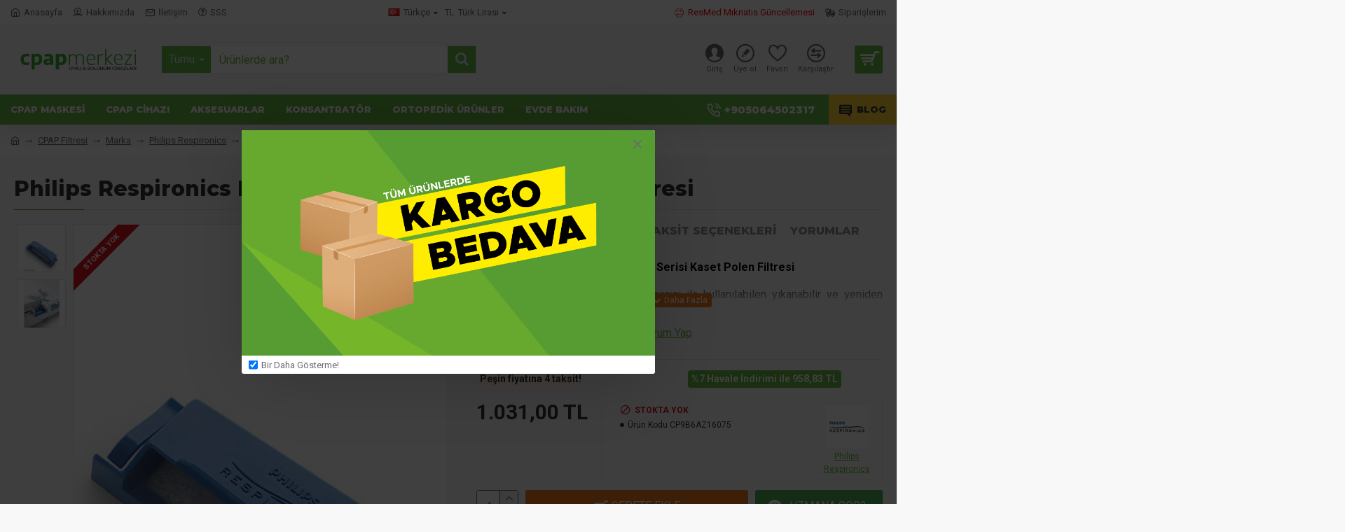

--- FILE ---
content_type: text/html; charset=UTF-8
request_url: https://www.cpapmerkezi.com/index.php?route=journal3/price&popup=0
body_size: 542
content:
<br />
<b>Fatal error</b>:  Uncaught ArgumentCountError: Too few arguments to function ModelExtensionLiveopencartRelatedOptions::getJournalPrice(), 2 passed in /home/cpapmer1/public_html/storage/modification/system/engine/loader.php on line 274 and at least 3 expected in /home/cpapmer1/public_html/catalog/model/extension/liveopencart/related_options.php:435
Stack trace:
#0 /home/cpapmer1/public_html/storage/modification/system/engine/loader.php(274): ModelExtensionLiveopencartRelatedOptions-&gt;getJournalPrice('444', '937.2727')
#1 /home/cpapmer1/public_html/system/engine/proxy.php(47): Loader-&gt;{closure}(Array, Array)
#2 /home/cpapmer1/public_html/storage/modification/catalog/controller/journal3/price.php(94): Proxy-&gt;__call('getJournalPrice', Array)
#3 /home/cpapmer1/public_html/storage/modification/system/engine/action.php(79): ControllerJournal3Price-&gt;index()
#4 /home/cpapmer1/public_html/catalog/controller/startup/router.php(25): Action-&gt;execute(Object(Registry))
#5 /home/cpapmer1/public_html/storage/modification/system/engine/action.ph in <b>/home/cpapmer1/public_html/catalog/model/extension/liveopencart/related_options.php</b> on line <b>435</b><br />


--- FILE ---
content_type: text/html; charset=utf-8
request_url: https://www.google.com/recaptcha/api2/anchor?ar=1&k=6LdJK0gmAAAAABtHVdoTGcv_SaKMqmHlLFXnxH32&co=aHR0cHM6Ly93d3cuY3BhcG1lcmtlemkuY29tOjQ0Mw..&hl=en&v=PoyoqOPhxBO7pBk68S4YbpHZ&size=normal&anchor-ms=20000&execute-ms=30000&cb=t2mgh9bfpbgj
body_size: 49708
content:
<!DOCTYPE HTML><html dir="ltr" lang="en"><head><meta http-equiv="Content-Type" content="text/html; charset=UTF-8">
<meta http-equiv="X-UA-Compatible" content="IE=edge">
<title>reCAPTCHA</title>
<style type="text/css">
/* cyrillic-ext */
@font-face {
  font-family: 'Roboto';
  font-style: normal;
  font-weight: 400;
  font-stretch: 100%;
  src: url(//fonts.gstatic.com/s/roboto/v48/KFO7CnqEu92Fr1ME7kSn66aGLdTylUAMa3GUBHMdazTgWw.woff2) format('woff2');
  unicode-range: U+0460-052F, U+1C80-1C8A, U+20B4, U+2DE0-2DFF, U+A640-A69F, U+FE2E-FE2F;
}
/* cyrillic */
@font-face {
  font-family: 'Roboto';
  font-style: normal;
  font-weight: 400;
  font-stretch: 100%;
  src: url(//fonts.gstatic.com/s/roboto/v48/KFO7CnqEu92Fr1ME7kSn66aGLdTylUAMa3iUBHMdazTgWw.woff2) format('woff2');
  unicode-range: U+0301, U+0400-045F, U+0490-0491, U+04B0-04B1, U+2116;
}
/* greek-ext */
@font-face {
  font-family: 'Roboto';
  font-style: normal;
  font-weight: 400;
  font-stretch: 100%;
  src: url(//fonts.gstatic.com/s/roboto/v48/KFO7CnqEu92Fr1ME7kSn66aGLdTylUAMa3CUBHMdazTgWw.woff2) format('woff2');
  unicode-range: U+1F00-1FFF;
}
/* greek */
@font-face {
  font-family: 'Roboto';
  font-style: normal;
  font-weight: 400;
  font-stretch: 100%;
  src: url(//fonts.gstatic.com/s/roboto/v48/KFO7CnqEu92Fr1ME7kSn66aGLdTylUAMa3-UBHMdazTgWw.woff2) format('woff2');
  unicode-range: U+0370-0377, U+037A-037F, U+0384-038A, U+038C, U+038E-03A1, U+03A3-03FF;
}
/* math */
@font-face {
  font-family: 'Roboto';
  font-style: normal;
  font-weight: 400;
  font-stretch: 100%;
  src: url(//fonts.gstatic.com/s/roboto/v48/KFO7CnqEu92Fr1ME7kSn66aGLdTylUAMawCUBHMdazTgWw.woff2) format('woff2');
  unicode-range: U+0302-0303, U+0305, U+0307-0308, U+0310, U+0312, U+0315, U+031A, U+0326-0327, U+032C, U+032F-0330, U+0332-0333, U+0338, U+033A, U+0346, U+034D, U+0391-03A1, U+03A3-03A9, U+03B1-03C9, U+03D1, U+03D5-03D6, U+03F0-03F1, U+03F4-03F5, U+2016-2017, U+2034-2038, U+203C, U+2040, U+2043, U+2047, U+2050, U+2057, U+205F, U+2070-2071, U+2074-208E, U+2090-209C, U+20D0-20DC, U+20E1, U+20E5-20EF, U+2100-2112, U+2114-2115, U+2117-2121, U+2123-214F, U+2190, U+2192, U+2194-21AE, U+21B0-21E5, U+21F1-21F2, U+21F4-2211, U+2213-2214, U+2216-22FF, U+2308-230B, U+2310, U+2319, U+231C-2321, U+2336-237A, U+237C, U+2395, U+239B-23B7, U+23D0, U+23DC-23E1, U+2474-2475, U+25AF, U+25B3, U+25B7, U+25BD, U+25C1, U+25CA, U+25CC, U+25FB, U+266D-266F, U+27C0-27FF, U+2900-2AFF, U+2B0E-2B11, U+2B30-2B4C, U+2BFE, U+3030, U+FF5B, U+FF5D, U+1D400-1D7FF, U+1EE00-1EEFF;
}
/* symbols */
@font-face {
  font-family: 'Roboto';
  font-style: normal;
  font-weight: 400;
  font-stretch: 100%;
  src: url(//fonts.gstatic.com/s/roboto/v48/KFO7CnqEu92Fr1ME7kSn66aGLdTylUAMaxKUBHMdazTgWw.woff2) format('woff2');
  unicode-range: U+0001-000C, U+000E-001F, U+007F-009F, U+20DD-20E0, U+20E2-20E4, U+2150-218F, U+2190, U+2192, U+2194-2199, U+21AF, U+21E6-21F0, U+21F3, U+2218-2219, U+2299, U+22C4-22C6, U+2300-243F, U+2440-244A, U+2460-24FF, U+25A0-27BF, U+2800-28FF, U+2921-2922, U+2981, U+29BF, U+29EB, U+2B00-2BFF, U+4DC0-4DFF, U+FFF9-FFFB, U+10140-1018E, U+10190-1019C, U+101A0, U+101D0-101FD, U+102E0-102FB, U+10E60-10E7E, U+1D2C0-1D2D3, U+1D2E0-1D37F, U+1F000-1F0FF, U+1F100-1F1AD, U+1F1E6-1F1FF, U+1F30D-1F30F, U+1F315, U+1F31C, U+1F31E, U+1F320-1F32C, U+1F336, U+1F378, U+1F37D, U+1F382, U+1F393-1F39F, U+1F3A7-1F3A8, U+1F3AC-1F3AF, U+1F3C2, U+1F3C4-1F3C6, U+1F3CA-1F3CE, U+1F3D4-1F3E0, U+1F3ED, U+1F3F1-1F3F3, U+1F3F5-1F3F7, U+1F408, U+1F415, U+1F41F, U+1F426, U+1F43F, U+1F441-1F442, U+1F444, U+1F446-1F449, U+1F44C-1F44E, U+1F453, U+1F46A, U+1F47D, U+1F4A3, U+1F4B0, U+1F4B3, U+1F4B9, U+1F4BB, U+1F4BF, U+1F4C8-1F4CB, U+1F4D6, U+1F4DA, U+1F4DF, U+1F4E3-1F4E6, U+1F4EA-1F4ED, U+1F4F7, U+1F4F9-1F4FB, U+1F4FD-1F4FE, U+1F503, U+1F507-1F50B, U+1F50D, U+1F512-1F513, U+1F53E-1F54A, U+1F54F-1F5FA, U+1F610, U+1F650-1F67F, U+1F687, U+1F68D, U+1F691, U+1F694, U+1F698, U+1F6AD, U+1F6B2, U+1F6B9-1F6BA, U+1F6BC, U+1F6C6-1F6CF, U+1F6D3-1F6D7, U+1F6E0-1F6EA, U+1F6F0-1F6F3, U+1F6F7-1F6FC, U+1F700-1F7FF, U+1F800-1F80B, U+1F810-1F847, U+1F850-1F859, U+1F860-1F887, U+1F890-1F8AD, U+1F8B0-1F8BB, U+1F8C0-1F8C1, U+1F900-1F90B, U+1F93B, U+1F946, U+1F984, U+1F996, U+1F9E9, U+1FA00-1FA6F, U+1FA70-1FA7C, U+1FA80-1FA89, U+1FA8F-1FAC6, U+1FACE-1FADC, U+1FADF-1FAE9, U+1FAF0-1FAF8, U+1FB00-1FBFF;
}
/* vietnamese */
@font-face {
  font-family: 'Roboto';
  font-style: normal;
  font-weight: 400;
  font-stretch: 100%;
  src: url(//fonts.gstatic.com/s/roboto/v48/KFO7CnqEu92Fr1ME7kSn66aGLdTylUAMa3OUBHMdazTgWw.woff2) format('woff2');
  unicode-range: U+0102-0103, U+0110-0111, U+0128-0129, U+0168-0169, U+01A0-01A1, U+01AF-01B0, U+0300-0301, U+0303-0304, U+0308-0309, U+0323, U+0329, U+1EA0-1EF9, U+20AB;
}
/* latin-ext */
@font-face {
  font-family: 'Roboto';
  font-style: normal;
  font-weight: 400;
  font-stretch: 100%;
  src: url(//fonts.gstatic.com/s/roboto/v48/KFO7CnqEu92Fr1ME7kSn66aGLdTylUAMa3KUBHMdazTgWw.woff2) format('woff2');
  unicode-range: U+0100-02BA, U+02BD-02C5, U+02C7-02CC, U+02CE-02D7, U+02DD-02FF, U+0304, U+0308, U+0329, U+1D00-1DBF, U+1E00-1E9F, U+1EF2-1EFF, U+2020, U+20A0-20AB, U+20AD-20C0, U+2113, U+2C60-2C7F, U+A720-A7FF;
}
/* latin */
@font-face {
  font-family: 'Roboto';
  font-style: normal;
  font-weight: 400;
  font-stretch: 100%;
  src: url(//fonts.gstatic.com/s/roboto/v48/KFO7CnqEu92Fr1ME7kSn66aGLdTylUAMa3yUBHMdazQ.woff2) format('woff2');
  unicode-range: U+0000-00FF, U+0131, U+0152-0153, U+02BB-02BC, U+02C6, U+02DA, U+02DC, U+0304, U+0308, U+0329, U+2000-206F, U+20AC, U+2122, U+2191, U+2193, U+2212, U+2215, U+FEFF, U+FFFD;
}
/* cyrillic-ext */
@font-face {
  font-family: 'Roboto';
  font-style: normal;
  font-weight: 500;
  font-stretch: 100%;
  src: url(//fonts.gstatic.com/s/roboto/v48/KFO7CnqEu92Fr1ME7kSn66aGLdTylUAMa3GUBHMdazTgWw.woff2) format('woff2');
  unicode-range: U+0460-052F, U+1C80-1C8A, U+20B4, U+2DE0-2DFF, U+A640-A69F, U+FE2E-FE2F;
}
/* cyrillic */
@font-face {
  font-family: 'Roboto';
  font-style: normal;
  font-weight: 500;
  font-stretch: 100%;
  src: url(//fonts.gstatic.com/s/roboto/v48/KFO7CnqEu92Fr1ME7kSn66aGLdTylUAMa3iUBHMdazTgWw.woff2) format('woff2');
  unicode-range: U+0301, U+0400-045F, U+0490-0491, U+04B0-04B1, U+2116;
}
/* greek-ext */
@font-face {
  font-family: 'Roboto';
  font-style: normal;
  font-weight: 500;
  font-stretch: 100%;
  src: url(//fonts.gstatic.com/s/roboto/v48/KFO7CnqEu92Fr1ME7kSn66aGLdTylUAMa3CUBHMdazTgWw.woff2) format('woff2');
  unicode-range: U+1F00-1FFF;
}
/* greek */
@font-face {
  font-family: 'Roboto';
  font-style: normal;
  font-weight: 500;
  font-stretch: 100%;
  src: url(//fonts.gstatic.com/s/roboto/v48/KFO7CnqEu92Fr1ME7kSn66aGLdTylUAMa3-UBHMdazTgWw.woff2) format('woff2');
  unicode-range: U+0370-0377, U+037A-037F, U+0384-038A, U+038C, U+038E-03A1, U+03A3-03FF;
}
/* math */
@font-face {
  font-family: 'Roboto';
  font-style: normal;
  font-weight: 500;
  font-stretch: 100%;
  src: url(//fonts.gstatic.com/s/roboto/v48/KFO7CnqEu92Fr1ME7kSn66aGLdTylUAMawCUBHMdazTgWw.woff2) format('woff2');
  unicode-range: U+0302-0303, U+0305, U+0307-0308, U+0310, U+0312, U+0315, U+031A, U+0326-0327, U+032C, U+032F-0330, U+0332-0333, U+0338, U+033A, U+0346, U+034D, U+0391-03A1, U+03A3-03A9, U+03B1-03C9, U+03D1, U+03D5-03D6, U+03F0-03F1, U+03F4-03F5, U+2016-2017, U+2034-2038, U+203C, U+2040, U+2043, U+2047, U+2050, U+2057, U+205F, U+2070-2071, U+2074-208E, U+2090-209C, U+20D0-20DC, U+20E1, U+20E5-20EF, U+2100-2112, U+2114-2115, U+2117-2121, U+2123-214F, U+2190, U+2192, U+2194-21AE, U+21B0-21E5, U+21F1-21F2, U+21F4-2211, U+2213-2214, U+2216-22FF, U+2308-230B, U+2310, U+2319, U+231C-2321, U+2336-237A, U+237C, U+2395, U+239B-23B7, U+23D0, U+23DC-23E1, U+2474-2475, U+25AF, U+25B3, U+25B7, U+25BD, U+25C1, U+25CA, U+25CC, U+25FB, U+266D-266F, U+27C0-27FF, U+2900-2AFF, U+2B0E-2B11, U+2B30-2B4C, U+2BFE, U+3030, U+FF5B, U+FF5D, U+1D400-1D7FF, U+1EE00-1EEFF;
}
/* symbols */
@font-face {
  font-family: 'Roboto';
  font-style: normal;
  font-weight: 500;
  font-stretch: 100%;
  src: url(//fonts.gstatic.com/s/roboto/v48/KFO7CnqEu92Fr1ME7kSn66aGLdTylUAMaxKUBHMdazTgWw.woff2) format('woff2');
  unicode-range: U+0001-000C, U+000E-001F, U+007F-009F, U+20DD-20E0, U+20E2-20E4, U+2150-218F, U+2190, U+2192, U+2194-2199, U+21AF, U+21E6-21F0, U+21F3, U+2218-2219, U+2299, U+22C4-22C6, U+2300-243F, U+2440-244A, U+2460-24FF, U+25A0-27BF, U+2800-28FF, U+2921-2922, U+2981, U+29BF, U+29EB, U+2B00-2BFF, U+4DC0-4DFF, U+FFF9-FFFB, U+10140-1018E, U+10190-1019C, U+101A0, U+101D0-101FD, U+102E0-102FB, U+10E60-10E7E, U+1D2C0-1D2D3, U+1D2E0-1D37F, U+1F000-1F0FF, U+1F100-1F1AD, U+1F1E6-1F1FF, U+1F30D-1F30F, U+1F315, U+1F31C, U+1F31E, U+1F320-1F32C, U+1F336, U+1F378, U+1F37D, U+1F382, U+1F393-1F39F, U+1F3A7-1F3A8, U+1F3AC-1F3AF, U+1F3C2, U+1F3C4-1F3C6, U+1F3CA-1F3CE, U+1F3D4-1F3E0, U+1F3ED, U+1F3F1-1F3F3, U+1F3F5-1F3F7, U+1F408, U+1F415, U+1F41F, U+1F426, U+1F43F, U+1F441-1F442, U+1F444, U+1F446-1F449, U+1F44C-1F44E, U+1F453, U+1F46A, U+1F47D, U+1F4A3, U+1F4B0, U+1F4B3, U+1F4B9, U+1F4BB, U+1F4BF, U+1F4C8-1F4CB, U+1F4D6, U+1F4DA, U+1F4DF, U+1F4E3-1F4E6, U+1F4EA-1F4ED, U+1F4F7, U+1F4F9-1F4FB, U+1F4FD-1F4FE, U+1F503, U+1F507-1F50B, U+1F50D, U+1F512-1F513, U+1F53E-1F54A, U+1F54F-1F5FA, U+1F610, U+1F650-1F67F, U+1F687, U+1F68D, U+1F691, U+1F694, U+1F698, U+1F6AD, U+1F6B2, U+1F6B9-1F6BA, U+1F6BC, U+1F6C6-1F6CF, U+1F6D3-1F6D7, U+1F6E0-1F6EA, U+1F6F0-1F6F3, U+1F6F7-1F6FC, U+1F700-1F7FF, U+1F800-1F80B, U+1F810-1F847, U+1F850-1F859, U+1F860-1F887, U+1F890-1F8AD, U+1F8B0-1F8BB, U+1F8C0-1F8C1, U+1F900-1F90B, U+1F93B, U+1F946, U+1F984, U+1F996, U+1F9E9, U+1FA00-1FA6F, U+1FA70-1FA7C, U+1FA80-1FA89, U+1FA8F-1FAC6, U+1FACE-1FADC, U+1FADF-1FAE9, U+1FAF0-1FAF8, U+1FB00-1FBFF;
}
/* vietnamese */
@font-face {
  font-family: 'Roboto';
  font-style: normal;
  font-weight: 500;
  font-stretch: 100%;
  src: url(//fonts.gstatic.com/s/roboto/v48/KFO7CnqEu92Fr1ME7kSn66aGLdTylUAMa3OUBHMdazTgWw.woff2) format('woff2');
  unicode-range: U+0102-0103, U+0110-0111, U+0128-0129, U+0168-0169, U+01A0-01A1, U+01AF-01B0, U+0300-0301, U+0303-0304, U+0308-0309, U+0323, U+0329, U+1EA0-1EF9, U+20AB;
}
/* latin-ext */
@font-face {
  font-family: 'Roboto';
  font-style: normal;
  font-weight: 500;
  font-stretch: 100%;
  src: url(//fonts.gstatic.com/s/roboto/v48/KFO7CnqEu92Fr1ME7kSn66aGLdTylUAMa3KUBHMdazTgWw.woff2) format('woff2');
  unicode-range: U+0100-02BA, U+02BD-02C5, U+02C7-02CC, U+02CE-02D7, U+02DD-02FF, U+0304, U+0308, U+0329, U+1D00-1DBF, U+1E00-1E9F, U+1EF2-1EFF, U+2020, U+20A0-20AB, U+20AD-20C0, U+2113, U+2C60-2C7F, U+A720-A7FF;
}
/* latin */
@font-face {
  font-family: 'Roboto';
  font-style: normal;
  font-weight: 500;
  font-stretch: 100%;
  src: url(//fonts.gstatic.com/s/roboto/v48/KFO7CnqEu92Fr1ME7kSn66aGLdTylUAMa3yUBHMdazQ.woff2) format('woff2');
  unicode-range: U+0000-00FF, U+0131, U+0152-0153, U+02BB-02BC, U+02C6, U+02DA, U+02DC, U+0304, U+0308, U+0329, U+2000-206F, U+20AC, U+2122, U+2191, U+2193, U+2212, U+2215, U+FEFF, U+FFFD;
}
/* cyrillic-ext */
@font-face {
  font-family: 'Roboto';
  font-style: normal;
  font-weight: 900;
  font-stretch: 100%;
  src: url(//fonts.gstatic.com/s/roboto/v48/KFO7CnqEu92Fr1ME7kSn66aGLdTylUAMa3GUBHMdazTgWw.woff2) format('woff2');
  unicode-range: U+0460-052F, U+1C80-1C8A, U+20B4, U+2DE0-2DFF, U+A640-A69F, U+FE2E-FE2F;
}
/* cyrillic */
@font-face {
  font-family: 'Roboto';
  font-style: normal;
  font-weight: 900;
  font-stretch: 100%;
  src: url(//fonts.gstatic.com/s/roboto/v48/KFO7CnqEu92Fr1ME7kSn66aGLdTylUAMa3iUBHMdazTgWw.woff2) format('woff2');
  unicode-range: U+0301, U+0400-045F, U+0490-0491, U+04B0-04B1, U+2116;
}
/* greek-ext */
@font-face {
  font-family: 'Roboto';
  font-style: normal;
  font-weight: 900;
  font-stretch: 100%;
  src: url(//fonts.gstatic.com/s/roboto/v48/KFO7CnqEu92Fr1ME7kSn66aGLdTylUAMa3CUBHMdazTgWw.woff2) format('woff2');
  unicode-range: U+1F00-1FFF;
}
/* greek */
@font-face {
  font-family: 'Roboto';
  font-style: normal;
  font-weight: 900;
  font-stretch: 100%;
  src: url(//fonts.gstatic.com/s/roboto/v48/KFO7CnqEu92Fr1ME7kSn66aGLdTylUAMa3-UBHMdazTgWw.woff2) format('woff2');
  unicode-range: U+0370-0377, U+037A-037F, U+0384-038A, U+038C, U+038E-03A1, U+03A3-03FF;
}
/* math */
@font-face {
  font-family: 'Roboto';
  font-style: normal;
  font-weight: 900;
  font-stretch: 100%;
  src: url(//fonts.gstatic.com/s/roboto/v48/KFO7CnqEu92Fr1ME7kSn66aGLdTylUAMawCUBHMdazTgWw.woff2) format('woff2');
  unicode-range: U+0302-0303, U+0305, U+0307-0308, U+0310, U+0312, U+0315, U+031A, U+0326-0327, U+032C, U+032F-0330, U+0332-0333, U+0338, U+033A, U+0346, U+034D, U+0391-03A1, U+03A3-03A9, U+03B1-03C9, U+03D1, U+03D5-03D6, U+03F0-03F1, U+03F4-03F5, U+2016-2017, U+2034-2038, U+203C, U+2040, U+2043, U+2047, U+2050, U+2057, U+205F, U+2070-2071, U+2074-208E, U+2090-209C, U+20D0-20DC, U+20E1, U+20E5-20EF, U+2100-2112, U+2114-2115, U+2117-2121, U+2123-214F, U+2190, U+2192, U+2194-21AE, U+21B0-21E5, U+21F1-21F2, U+21F4-2211, U+2213-2214, U+2216-22FF, U+2308-230B, U+2310, U+2319, U+231C-2321, U+2336-237A, U+237C, U+2395, U+239B-23B7, U+23D0, U+23DC-23E1, U+2474-2475, U+25AF, U+25B3, U+25B7, U+25BD, U+25C1, U+25CA, U+25CC, U+25FB, U+266D-266F, U+27C0-27FF, U+2900-2AFF, U+2B0E-2B11, U+2B30-2B4C, U+2BFE, U+3030, U+FF5B, U+FF5D, U+1D400-1D7FF, U+1EE00-1EEFF;
}
/* symbols */
@font-face {
  font-family: 'Roboto';
  font-style: normal;
  font-weight: 900;
  font-stretch: 100%;
  src: url(//fonts.gstatic.com/s/roboto/v48/KFO7CnqEu92Fr1ME7kSn66aGLdTylUAMaxKUBHMdazTgWw.woff2) format('woff2');
  unicode-range: U+0001-000C, U+000E-001F, U+007F-009F, U+20DD-20E0, U+20E2-20E4, U+2150-218F, U+2190, U+2192, U+2194-2199, U+21AF, U+21E6-21F0, U+21F3, U+2218-2219, U+2299, U+22C4-22C6, U+2300-243F, U+2440-244A, U+2460-24FF, U+25A0-27BF, U+2800-28FF, U+2921-2922, U+2981, U+29BF, U+29EB, U+2B00-2BFF, U+4DC0-4DFF, U+FFF9-FFFB, U+10140-1018E, U+10190-1019C, U+101A0, U+101D0-101FD, U+102E0-102FB, U+10E60-10E7E, U+1D2C0-1D2D3, U+1D2E0-1D37F, U+1F000-1F0FF, U+1F100-1F1AD, U+1F1E6-1F1FF, U+1F30D-1F30F, U+1F315, U+1F31C, U+1F31E, U+1F320-1F32C, U+1F336, U+1F378, U+1F37D, U+1F382, U+1F393-1F39F, U+1F3A7-1F3A8, U+1F3AC-1F3AF, U+1F3C2, U+1F3C4-1F3C6, U+1F3CA-1F3CE, U+1F3D4-1F3E0, U+1F3ED, U+1F3F1-1F3F3, U+1F3F5-1F3F7, U+1F408, U+1F415, U+1F41F, U+1F426, U+1F43F, U+1F441-1F442, U+1F444, U+1F446-1F449, U+1F44C-1F44E, U+1F453, U+1F46A, U+1F47D, U+1F4A3, U+1F4B0, U+1F4B3, U+1F4B9, U+1F4BB, U+1F4BF, U+1F4C8-1F4CB, U+1F4D6, U+1F4DA, U+1F4DF, U+1F4E3-1F4E6, U+1F4EA-1F4ED, U+1F4F7, U+1F4F9-1F4FB, U+1F4FD-1F4FE, U+1F503, U+1F507-1F50B, U+1F50D, U+1F512-1F513, U+1F53E-1F54A, U+1F54F-1F5FA, U+1F610, U+1F650-1F67F, U+1F687, U+1F68D, U+1F691, U+1F694, U+1F698, U+1F6AD, U+1F6B2, U+1F6B9-1F6BA, U+1F6BC, U+1F6C6-1F6CF, U+1F6D3-1F6D7, U+1F6E0-1F6EA, U+1F6F0-1F6F3, U+1F6F7-1F6FC, U+1F700-1F7FF, U+1F800-1F80B, U+1F810-1F847, U+1F850-1F859, U+1F860-1F887, U+1F890-1F8AD, U+1F8B0-1F8BB, U+1F8C0-1F8C1, U+1F900-1F90B, U+1F93B, U+1F946, U+1F984, U+1F996, U+1F9E9, U+1FA00-1FA6F, U+1FA70-1FA7C, U+1FA80-1FA89, U+1FA8F-1FAC6, U+1FACE-1FADC, U+1FADF-1FAE9, U+1FAF0-1FAF8, U+1FB00-1FBFF;
}
/* vietnamese */
@font-face {
  font-family: 'Roboto';
  font-style: normal;
  font-weight: 900;
  font-stretch: 100%;
  src: url(//fonts.gstatic.com/s/roboto/v48/KFO7CnqEu92Fr1ME7kSn66aGLdTylUAMa3OUBHMdazTgWw.woff2) format('woff2');
  unicode-range: U+0102-0103, U+0110-0111, U+0128-0129, U+0168-0169, U+01A0-01A1, U+01AF-01B0, U+0300-0301, U+0303-0304, U+0308-0309, U+0323, U+0329, U+1EA0-1EF9, U+20AB;
}
/* latin-ext */
@font-face {
  font-family: 'Roboto';
  font-style: normal;
  font-weight: 900;
  font-stretch: 100%;
  src: url(//fonts.gstatic.com/s/roboto/v48/KFO7CnqEu92Fr1ME7kSn66aGLdTylUAMa3KUBHMdazTgWw.woff2) format('woff2');
  unicode-range: U+0100-02BA, U+02BD-02C5, U+02C7-02CC, U+02CE-02D7, U+02DD-02FF, U+0304, U+0308, U+0329, U+1D00-1DBF, U+1E00-1E9F, U+1EF2-1EFF, U+2020, U+20A0-20AB, U+20AD-20C0, U+2113, U+2C60-2C7F, U+A720-A7FF;
}
/* latin */
@font-face {
  font-family: 'Roboto';
  font-style: normal;
  font-weight: 900;
  font-stretch: 100%;
  src: url(//fonts.gstatic.com/s/roboto/v48/KFO7CnqEu92Fr1ME7kSn66aGLdTylUAMa3yUBHMdazQ.woff2) format('woff2');
  unicode-range: U+0000-00FF, U+0131, U+0152-0153, U+02BB-02BC, U+02C6, U+02DA, U+02DC, U+0304, U+0308, U+0329, U+2000-206F, U+20AC, U+2122, U+2191, U+2193, U+2212, U+2215, U+FEFF, U+FFFD;
}

</style>
<link rel="stylesheet" type="text/css" href="https://www.gstatic.com/recaptcha/releases/PoyoqOPhxBO7pBk68S4YbpHZ/styles__ltr.css">
<script nonce="AtFLAj_xa3o81Fh3BTntnQ" type="text/javascript">window['__recaptcha_api'] = 'https://www.google.com/recaptcha/api2/';</script>
<script type="text/javascript" src="https://www.gstatic.com/recaptcha/releases/PoyoqOPhxBO7pBk68S4YbpHZ/recaptcha__en.js" nonce="AtFLAj_xa3o81Fh3BTntnQ">
      
    </script></head>
<body><div id="rc-anchor-alert" class="rc-anchor-alert"></div>
<input type="hidden" id="recaptcha-token" value="[base64]">
<script type="text/javascript" nonce="AtFLAj_xa3o81Fh3BTntnQ">
      recaptcha.anchor.Main.init("[\x22ainput\x22,[\x22bgdata\x22,\x22\x22,\[base64]/[base64]/[base64]/bmV3IHJbeF0oY1swXSk6RT09Mj9uZXcgclt4XShjWzBdLGNbMV0pOkU9PTM/bmV3IHJbeF0oY1swXSxjWzFdLGNbMl0pOkU9PTQ/[base64]/[base64]/[base64]/[base64]/[base64]/[base64]/[base64]/[base64]\x22,\[base64]\x22,\[base64]/[base64]/CoMOzw5NJXnzCjMO6wp1xQ8KYw5fDqVvDtVxlwqkTw5I7wqbCuFBfw7TDl0zDgcOMTXkSPFElw7/Di3kKw4pLGAgrUBRowrFhw7HCrwLDswDCnUt3w4cmwpA3w6ZVX8KoHUfDlkjDqcKYwo5HGVlowq/CizY1VcOMWsK6KMONPl4iDsKIOT9YwpY3wqNmb8KGwrfCtcKcWcOxw5bDunp6P3vCgXjDssKhckHDm8OaRgVyEMOywosJEFjDlmPCuSbDh8K/[base64]/Ch8KGw7HDhDvDvcOHw4vDgMKOXsKRw7fDjjopOsOqw7xjFkYlwprDix/DuTcJNVDClBnCnnJAPsO0NwEywpw/w6tdwqDCgQfDmjfCr8OcaEd0d8O/[base64]/DizpjbxLCgX/DpsKSPzTDjVZ2w4zCg8ODw53CqnVpw4ZwV2TCqRB0w6/DpcOIBMObTQMDLG/[base64]/DrMO2w5oxw6HCj0ouw48WQsKwZWnDlAxiw4pkwqFOTzfDiDMewrQUScOywqcvLMOzwpkRw6FXZMKpXnAJJcOAQcO4Un4Cw4VTRX3DtsO/BcKBw5XCvx/DhW/Dn8OKw6zDrXRVRcOVw6fCgcOLQ8Okwop5wqzDrMONHcKzbsOpw4DDrcKiEHwXwro4CcKjB8OYw5bDm8K+NB1aS8KWTcKsw6lMwpbDocO/[base64]/CmXzCi8O/L8K9w4QxfcKlBQ7DmsKbw5TDl2LDrV3Dg3UVwqjCtxvDpsKNR8OrUTVDEWzCqMKjwp9/w6hEw7dSw47DmsKkacKwUsKbwq5/SD9cc8OWQWlmwpMaQxI5wqtKwp9QRVpDDykMw6bDuAjCnFPCvsOew69iw4/Co0PDncOnWCbDmUxQw6HDvStgPDXDmTcUw5bDtAdhw5TCu8OHw6PDhS3CmW/[base64]/[base64]/Cokwbw7LDngoHcmRpEnFmwr9BJR5Iw5HCtFNVTU/DqnjCh8OawqxMw57DrsOlRMOrw4ABw77DsxV2w5DDi3/CuFIkw6UiwoRJQ8KjNcOxZcK8w4hDw7TCnwVJw6/DmEN9w7khwo4fBsOpw6o5EsK5KsOHwpFLBMKyAUzDtibCiMKywo8jEsO7w5/[base64]/w656wpZ9w6fCvsKwNn92HcOPLcKNCU3DiSzDu8KZw7MowqFmwp7CgW1gSFTCsMK2wobDu8Kiw4PCjR43FmQYw5Alw4LCt0ZXLybCq2XDm8Ovw4bDth7CvcOyFU7ClMKlWTfDo8Ogw4Uhe8ONwrTCvmfDosOZEMKgY8Ozwp/DqRTCiMKiGcKOw6rDkiwKw6tWc8OAwp7DrkQ5wpRhwo3CqH/[base64]/DoX/DjcKkc8O3BCXCnMOmw7k4w6Upf8OQF3rDslzCksKTw5JaSMKHJnIkwofDs8O/woRPwq3Di8K6cMKwIkpsw5dmG3RNwoh4wrTCjSXDni7Cm8KHw7nDv8KDVmzDgcKaS35Kw6PDuTsMwqc3Hi1cw4PDhcOJw6vDsMK2XsKHwq3CucOfA8K5dcOfQsKNwpYbFsO9IsKeUsO2DX/Cm07Co1DCuMOYBRHCh8KVW1nCqMKmUMKiEsOFBcO7woTCnQjDpcOqwpElEsKmK8OUF1gHIsOow4XChsKtw78dwovDljrCn8OBPALDt8KBU19JwqPDgcKFwoQawrvCnTXCmsKKw6FHw4XCgsKhNcK7w4oxZRwYCnDDpcKKGMKNw6/CtXjDn8KpwpjCs8Khw6rDlCU/[base64]/DisOLPMOdYQPDi3VdZsKvPHxZw4PDinHDlcOywrhbIgctw6ESw7fCtMOawrnDicKpwqkfIcODw5ZLwojDs8O4M8KowrMje1XCg0zCvcOnwqPDpw4Owqs2WMOKwqHDqMK2ecObw5BZw6DCt0MLNTUpLlM2bH/CssKLwqpDbTXDj8OXa13CkUQSw7LCmcKqwoHClsKqViMhP0tMbFoGSwvDhcO6LVccwrXCgVbDkcO4LyNcw64SwoRFwpTCr8KSw5JCYloPBMOYYXUAw5AHWMKYIR/DqsOQw5pRw6bDtsOvbcOlwrzCqUrCqmZFwpXDvMOMw4TDtFnDocOzwobCu8KEIsKSA8KfcsKqwrzDkMOwOcKHw6jCi8OLwo8ZRQLCtX/Djl1Jw7wyCMOFwoxRB8ONw4UNQMKXQcOmwptCw4pBQk3CusK/RynCshPDogbCqcKUBMOiwpwswoXDlhRPHBESw45awqA7a8K3XEbDrBx6IWPDqMOqwqlCUMOkQsK8woQNbMOAw7ZkPyMBwrrDtcKBI0HDusO2wp7DjMKcTzERw4ZFCSVeKCvDkSVleXd6wqTCnGoHZT1wVcOqw7rCrMOZwqjDvlpMFj/Dk8KdJMKcA8Oxw5bCpCJIw7UAKUbDg0YOwpfCrQgjw4rCiQvCmMOlbsK8w5k2w5xNwrslwo1nw4NUw73CsSkmAsORR8OPCBfCg0/CnyoDWhE6wr4XwpM5w49Gw6JHw6zCocODDMKcwprCrk9hw5g8w4jClR16w4hMw67CoMKqQTTCpkN/E8OfwqZfw7sqw5rCv1/DusKJw7sGGUJZwqksw59bwrgiE1oVwqPDqsKnM8OGw7nCqV9NwqMncDBww67CtMKjw6hqw57DkQcVw6/[base64]/[base64]/DhcOxw7bDvcOywoYQwrTDhiMMwo3CosOZS8K5woQtw4PDojXDnsKVI3p2RcKSw580FXY5w6pfPRMjTcK/IcO6woLDhMOBWko7ZzctecKDw4NHwqh7NTvCmiMrw4LCqksKw6oBw4PCm0IBJ3vCgsOWw4lEMcOwwp/[base64]/wqV0w4/Cmg3CuXcYw6MNw5/DhsOwwplTNRDDq8OcfSBwV1xOwr52J1TCtcO/BcOBBWRVwoNjwr0zBsKXVsOMw57DjMKDw4PDry4kbcKTF2fCkXtWDhMAwoZ/ZD4tDsKLFV8aRGZLI3hEQhQUEMO2GDh2wq7Dpk/[base64]/[base64]/DEY+wrFAFRIWVVsmwr9xD8KWDMOWWik1QcOwWDjDr1LCqA/DrcK/wqbCr8K4w7lFw548MsKpTcOCRHUswplcwoBwLxPDicOIIkJ7wo3DkGPDrivCj1nCgwnDucOawpxlwqVWw7BBaB3CjETCmDXCvsOlXzpdW8O5RSMeaFvDmUY+HTLCqiZHR8OSwr4UGBguQjzDlsKIG0V8wpHCtlTDoMOqwq8INm/CksOQB03CphoYdcOHVGAKwpzDnlfDlMOvw5cPwr1OKMOddCPCvMKywpowAn/Dk8KgUCXDssOJVsO3wpjCrz0HwrXDvUBBw7xxNcODHxPDh2zDt0jCp8OXHsKPwoMIVMKYB8OHKsOwEcKueGvChz1jdsKgR8KLS0sCw5zDr8KywqsLBMK1Wl7DqcO3w6TCo0U1bcO2wrNCw5cJw4TClk4ePsK0wqduOcOowokDVWdiwq/DnsKIN8KTwpXDn8K4JMKXBirDhMOfwphiwr/Dv8Ogwo7DpMKgAcOrNh17w7JJYcKCQsKNcBsgwpQxYRvDvRcNMUZ4w5DCocOhw6cgwp7DlMKgagLCon/CqcKMKMKuw6HCrmjCocOdPsO1RMO+SXpbw5oBT8ONF8OdC8Osw7/DnDTDs8ODw5cXIMOyHUnDu157wqoWbsOPKCIVesOxw7d4Wm7DunHDjVDCgTfCp1IcwoAUw4rDoSfCqi9WwrY2w7jDqg3Du8OkCUfCqFvDjsOfwrLDm8ONCFvDkMO6w6gnwoHCuMO6w5/[base64]/[base64]/w4zCm8KpwpfDhsKdfsK0w5TCu8ODwpDCoMKxw6hCwpBEdngvLcOvw43CmMOwEkgHHVIAwp99GifClMOaPcOGwoHCt8Oow6bDp8OZHcOMXS/DusKXPcOPbgvDkcK/w5hSwrzDmsKKw4jDghvCs3zDncK3ayXCjXLDmFVdwqHCmcOlw4YIwonDjcK+E8K+w77CpsKew6ksV8O3w4DDhEXDuUjDqi/Dnx3DocKwDcKZwp3DosOswqLDmMO/[base64]/DqwIBw4vCvcKJMsOnwrQABsOLwo/CscKZw44Hw4vDvcOLw4HDl8KlaMKnfCvDhcK2w5bCojHDgzXDrcKpwp7CozhPwogfw6wDwpDDjcOhYSpVRCfDj8KANQjCssKzw5jCgkh2w6DDmXXDrcKkwpDCtmTCoHMcAEdwwrjDqkLChVxBTsKMwpgpBhzDsz0jc8K/w6zDunB5wqfCk8OaeDjClWTCt8KLScKsP2LDh8KbQzMcGGkoWlV1wqfChjfChCh9w7TCoy/CghhRAMKewqDDrEbDhic0w7XDh8OVYg7CvMKnWMOBO1pkbCrCvwVHwqQEwoHDmAHDkQkpwrzDq8KzYsKDFsKIw7TDh8Kmw5FwBcKSAMKCCknChyjDrngyBgXCr8O2woI8aWl8w6bDiX42fgPCt1Yba8KIUksew7/ClS7Cp3k+w6IywpF+HXfDsMKlHF1PPxNkw5DDnx5Jwr3DnsKadQfCpcORw4LDm1DCl3rCr8Kyw6fCgMK+w41LZMOdwqnDlnTCoWDDtSDCiXw8wqRJw7/CkTLDpQRlCMOETcOvwrpEw50wGijDrktCwol3EMK9FiZuw5wNwpd+wrRnw4zDosO1w6jDo8KRwoIMw4x2w67ClsKIBw/CnMOzasOvwo98FsKyEBYew4Z2w77CjMKfBwRqwr4IwofDh1dsw6ELBxdAf8KRBgzCicOowpbDk3/CmD00RiUoG8KBaMOWw6vDuTpyO0fDssODEsOpeG56FEFdw4LClFYvCG4aw6LDsMOCwp13w73Du2Y8SwkTw53DgyhcwpHDmcOXw44owrI1alzCjcORf8Ouw5N/FcKWw58LSgnDqcKKT8OnT8KwIEjCmzDCsCrDmTjCn8O/VcOmD8OyDkLDowPDnwrDg8OmwrfCs8K7w5A1V8Ovw5IDLh3DiFjCmm/CnHbCtg1vX0jDlsOLw4HDusK2w4HCt394ZirCkVFfQsKmw57CicKRwp7CriHDsRc5emEkCnFOclnDjk7CvMKbwr7CpsK/LsO2wrHDv8OFV0jDvE/Dj1/[base64]/w50cw4bCosOYSy5uNFXCoMOEw4fCrWfDqsOXV8K4BsOdAizChcKdWsOzHMKofB/[base64]/CpsKaMXk/B8OGc8K2wr3Dk8KTPcKxDcOTwqdsIMKzXMKITsKKJ8OeRcK/[base64]/CnMKKwpXCmcOEHlMUHMKXwopFwq0qQW7CjX/Cn8KnwpTDh8OrC8KdwoLDnsOkBFMYTjArTsKdUcOZwpzDoX/[base64]/Cig3DlyZlNsKsw4nDkcKAw61yPh/Cq3HDtcKzwqFGw74Ww5BpwrocwpQUexfCmR5adjI+P8KSZFXDncO2AWXCsG9EY3Yxw4sGwqfClBcrwooWNwHCvQhVw4vDgHZwwq/DnBLDozYNfcOhw6DDvCYCwqbDvitLw4RGPMKucsKna8KBWsKOMsOMPmRxw5hSw6XDjB55Fz4HwpfCtsKtPQ12wpvDnkBfwpwMw53Cqg3CvA7CqQTCm8O2S8K6w6VDwqIJw5A6McO2wqfCmGUZZsOZdEzDtWbDtMOjSUbDpBh7a0swSMK3FEhYwpUKw6PDo1YWwr/[base64]/[base64]/[base64]/Cr8ODD8KGQHd8eMOIN8Oiwp4twoVgOjvDpT87GcKfV2zCpTbDuMO1wpwuU8K+V8Ojw5hOw4lAwrXCvRkJwosCwo1/EMOBckZyw5TDjsKUcR3CkMOBwol9wox4wqonXWXCjXzDj3vDrQUAM1hwbMOmd8KKw7Y8cBPDrMKBwrPDscK4VAnDiCvCjMKzIcOrB1PCj8Kiw6tVw4UiwonChzYVwpjDjhvCg8Kyw7VkFj8mw68uwr/CkMKQWmbCiDvCsMO1MsOad1EJw7XDojPCqRQtYMKgw758TMOWQHJfw54JJcO3IcKQJMOWVlcEwoF1wrLCqsOkw6fCnsOawqZuwr3Dg8KqHsOfW8OBBGvCnFjCk2XClCx+wrrDtcO4wpIxwr7Cq8OZNcOKwqktw43CssKqwq7DlsKIw4PCuV/CsibDt0FoEsOAJMO2fCxrwqtBw5tnwqnDlMKHHGbDlQpQBMKqRwnDlQNTWcOOwovDncK6wrjDisKAFQfDo8Oiw5RCw4jCjAHDkBdqwqXDrF9nw7TDhsOmB8KbwpDDvcOHFj89wpPCtn8+LsO+wpQMR8O0w6NOBmhfBcOja8KecjTDpCl/wqtrw6HDgMOKwqQFcMKnwpjCo8KWw6HDki/DpAZ1wpHDhMOHwq3DjsO4YsKBwq8dU11je8Ozw7PCnB1aZyjCvMKnXHJYw7bDnU5vwqpOY8KsLMKVSMO8STEzbMK8w7DCmEgVw4Q+CMOxwrI/e3LCqsOYwoHDssOZR8O9KVrDpxUowrU6w6QQHD7CpcOwC8OOw5x1ecKsVRDDt8OewpnDkzg8w5EqQMOMw68adsKgbzcEw4IVw4DChMOZwp09w5w8w40lQljChMOEworCscO/[base64]/[base64]/w65zw64zHih9bsO3w4fCu8OtBsKBC2zCvMK1OcOPw4/DpMKrwoUQw7bDmMKwwr8WKCwjwpnDh8O8EmLDlcK/ZsOhw6JzWMOwXVFyajbDhMOrTsKOwr3ChsOTbmjCiTjDlHfCojN8W8KSU8OAwo7Do8O+wqFfwq9RaHo8CsOvwrskPcONfwzCg8KJUELDiTcYQWl4L17CmMKqwollJSDCmcKkUW/DvCHCrsKgw7N6HMORwp/CusKvXsKOEHXDtMOPwrgowp/DisKVw7rDtwHChHZ0wpoQwoA+wpbCnsKxw7TDl8O/ZMKdMcO8w7NGwpvDsMKIwo8Nwr/CsgIdD8KzScOXNkzCt8KkIUrCusOkw68Iw4liw6sUCcOUTMK6w7AVw4nCoV/DlMKPwrfCvsOpPRoxw6AuUsKrWsKQRMKERMOuNRfDtC45wpTCj8Oiw6nCpxVVScK2Dl4tc8KWw6YiwrElam7ChVdtw5oxw5zCj8KSw5wgNsOkwoLCocOwLFDCn8Kgw7ERw4xWw40fIcKhw7huw5MsETPDvlTCn8KVw7oHwp8LwpnCo8O/JMKYYiTDk8O0I8OfAE/[base64]/[base64]/CrMKGV8KqXcKYw5PDvWHDkicywr3CjsO1GcOkFcKkXcOpdcKXLMK4dcKHBgl/BMO/[base64]/Dj2vCicKHFg3CkhnCtBjCgcKdRgo8UVtAwqjCucO4b8KewpzCkcKbH8KdfMOZZxPCv8ORNlzCs8OICAhvw64qRS8ywoVQwoAeB8OIwpYUw7jCn8OawoEeD37CrkpLMmrDpHHDtMKHw5HDp8Ojc8K9wo7DowsRwoNxGMOdw7NWJE/CqMKMAsKUwrAgwpxpZnE/IcOJw4TDhsOpUcK4P8O1w5nCthx2w6/Cv8K4C8KUJwzDulQCwq7Cp8OjwqnDl8KFw75iCsKnw6MaJcOgOn0Fwr3DgQovBnYdPmrDgmzCoS1yVmTCuMOqw6EwaMKEJwFqw4hrRsOQwpl5w5/Cngg3Y8KzwrdxXMKdwo4zX0VTwp0Iwro2wp3DucKFw43Du19/w7IBw6bDmiEIUMOZwqRdQ8KROEzDpWzCsWcFfMKSQn7DhgNXBcKPCMKow6/CiATDhFMJw6YKwr0Vw4Nnw4XCiMOFw6HDnsKzTETDgDokBE5pJSQAwrhhwo8Awpd4w6kjHybCt0PDgsK6wo9Aw4Zgw7bDgF0gw6bDthDDr8KtwpnCuA/DiwLCs8OBMBd8B8OEw7x4wq/CmcOewpMwwrl8w4MwRsOpwr7DrsKODXLClcOowqg9w73Dli0Ow4XDkcK/JHc9RgjClzNSecOtVmLDnMK/[base64]/FsKXccO9cyTDkcOIwr5PG8OQGXJFw409wozDm8KQUWTDmmfCnsOQAmIAw5bCt8Ktw63CiMOYwpvCuVoGwpHCnkbDt8OzJiVCBzpXworDjMOGwpXDmsK2w45oLghsCkMEw4LDiFLDlnrDu8OOworCgMOyEHHDnG/[base64]/DlMKjwrc0wrfDuHI8w6PDs8KTw5xcD8KMecOva3LCu8OtFsKmwoMlK10JYMKUw5JqwpdQI8K0DMKIw67CsQvCiMOpK8O8cn/DjcOBesKyGMOew4NMwrPCtsOafzgndMOKRTQvw6hAw6B7V3EDTcKsRTEzXsKVZX3CpkrCscO0w6xLw7PCtsK9w7HCrMKmZlAlwodGScKVXSXCh8Krwqt4QAt8wqLCgTPDqA0RIcOaw61awqJPHMKYQsOiwrnDvWIfTA0JeW3Dnw/ChnXChMOCwoDDoMK1FcKsIwlEwpnDpC8mHsKPw7vCi0oJFm/[base64]/A8OySMOUwr/[base64]/[base64]/CgytMw6PCv8OAAFDCvcKUQcO9DcOdwrzDkQrCtj1rW3fCtTcFwpHCmSdMe8KpH8KfU3/[base64]/Ck34jwqJGM8K5IEHCuwbDs8OFMzLCog0VwoMFR8OlKMKyaE8fT1XCsWDCncKVSUzChEPDrXVVM8KKw50fw4vDj8KaS3E4L3w5IcOMw6jCr8OHwrrDonliw59LMi7Dj8O/UmbDocKyw7gnBMO4w6nCl1oBdcKTNG3CrzbCncKQdDBsw7k9cm/[base64]/DrcKrQ8K2w7nDlA/Ci0wewrzCoMOWwpnDtMKqEhrDmMOaw6dIKCPCr8KIfVxKQlvDiMKxb0gbbMKRe8KvT8Kkwr/CosOpZcOHRcO8wqJ/SXDCs8OGwrvCqMO+wowSwpPCrWpofMOAYjzCoMOSDAt7wrUQwrBsX8Omw48uw50Pwq/CgBzCi8KPdcKxw5BPwrJQwrjCqXs1wrvDtQLCqcKcw5xVMHtowqzDiD5twplNP8O/[base64]/[base64]/ClcOjVnTDvcKAcMOiCg3DgT0jesK5w4zDhgbDncOmZmc8wrldwpA0wqAsBVdOw7Zow6bClTJBHsO+O8OKwqd/Ylw+AEjCiwMMwrbDg07Dh8KkaEHDk8O0LMObw5PDlsK8IsORFMOWL0zCnsO3IjQZwokzccOVDMK1wqLChRlKbHrDsz0dwpBawqMPSwsVJcODJMK+wqVbw5E2w78HaMKnwr07w4R/TsKNDcKGwpUtw5TCl8OuJhFwMBnCp8O8wr3Do8Opw5HChsK/wr9mB2vDuMOKb8OQw6PClidMWsKBw6tOL0fCqMOhwrTCghXCosKlHXPCjj/Cl0A0AMOGIV/CrsOaw5ZUwobDrFpnFX46RsO5wr8NCsKqw605C1vCtsO1IxXDg8OywpVOw43DhsO2w60NYXUYw4fCimhGw6l4BDwDwp/[base64]/w5FowrnDoRdQMhFJwrfCu8Ogw53CqFvCl3vDksOqwqIfw6XCgDFIwqfCvjLDuMKnw5LDinQMwoIJw755w6PDl1TDtHfCjgHDqsKWC0TDgsKJwrjDnEEBwpMoBsKJwpxOH8KOVsO9wrzCgcOKBSPDqMK5w7lEw75+w7bCpwBjY1fDmcOcw43CmDd3Y8OVwo/Dl8K1dzDDosOHwqFWA8OIw5ZUBMKZwo9pPsO3BkDCi8OtHsKaW0rDvzh/w7p1HnHCl8KBw5LCksKtworCscK3TGcZwrnDvMKnwrA0TGXDuMOoOkzDhsO9ZkDDhsOFw6sKY8OYcMKHwpY9YXPDisK5w5fDh3DCj8Kcw7TDuUPDrMK4w4QfX30yIHoyw7jDrsOHOG/[base64]/w6hGCxdlF8O0w6TDjzfDi0vDi8OvKMOkYMOgwpfDpMK1wrvCoDoLwrZyw74yCF8RwqTCo8KbAkx3dsKLwp1/ccKCwoPCiC7DosO1HcKNdsOhcsKzacOGw6wNwqQOwpMvw79ZwroJdhfDuyXCtSBtw54rw78WAh7DicKbwpTDvcOFGUTDvQbDk8KRwqjCrTRtw7fDgcO+F8KTRsOTwrLCtjB/wqPDvSHDjsOgwqLDg8KqDMK0Hz0Lw53Dh30SwrhKw7NqbjFddkTCk8OOwpBxFAZNw5nDvFDDuT/[base64]/w6F9UCRaa0TCqsOdBgNUw5A4w5kXRgZ/XA8qw7bDpsKuwoVRwrF6NEkBJ8KRPRd8OMKbwp7CisKXR8O1IsOywo/CncKDHsOpJMKuw6UfwrwSwrrCpsKQwrknwpB9woPChMK3LMOcXMK5VmvDqMKPwr5yAlvChMOmJl/DmTbDk3bCr10lUQvDtC/Dn28OPxdvFMObUMO6wpEpE2rDuANaDsOhUiRrwo0hw4TDjMKoFMOvwrrCg8KRw51DwrtcK8KTdGfDu8OTEsObw7jDmUrDl8O/[base64]/w4jDvMOcw6LClsKCfcOwwrtKEm/Cl8OPMyE0w5jDmWXCpcKZwq/DpTnDrjLCv8O0VRB1D8KKwrElJhTCvsKGw6s4RyLDr8KaNcK9PghvNcKfVmEgPsKZNsKkfWNBT8Kyw47CqMOBF8KndBYgw5bDgQInw7HCpQ/DtcKzw7A2K13CgMKhb8KPFcOsRMOIHG5hwo0qw5fClwrDnMOOPljCqMKywqzDmcK1DcKCAEsiPsKZw77Dnig6Q2grwonDoMOoHcOCMHNXLMOewqXDpMKzw79Bw5jDqcK2JQ/[base64]/ChcOhwqTCk8Ogwp7DjsOkwqrDhXHCuMKqw44Pw503w7bDtG3CrCzCrh83bcO2w6ZCw4LDtjLDgkLCkQErAwbDsknDqHQlw7goeXzCl8Obw7HDksO/wptLJMObLMOmA8OkWcKhwqUOw4cvLcOmw50Jwq/DtnoODsOEWMKiO8KlCQHCiMKOLTvDscOyw53Ds2TCni4ld8K0wrzCow4kawxVwq7Cq8Ocwqwmw5QCwpLCkCU+w7zDjMO1wpgLGmvDkMKhI1FTMn7DuMKEw64Tw65vNsKETm7Cr0I+EMKAw73DjWxGMFpXw57Cmgwkw5EtwpnCl3fDmkZGHMKBSwXDnMKrwrduTS/[base64]/w6QGwrdID0kBw7/CkV3CjHDDgcKiw5Ycw4kXf8OAw7Qowr3Cj8KmBU7DlMOfYsK6EcKZw4LDuMOPw6fChSbDoxETAQXCqStnG0vCksOSw7Y8wqzDu8K/wprDgSs2wpwMLBrDjzU6w53DhwjDiWZfwqHDrH3Duh/Ch8Kaw5wOXsOvF8KIwonDiMKCfDs0w5DDrcOhGBoXdcO8ShLDtycnw7HDv2kBSsOrwpt4FBzDknxtw7PDlsO2wpcawoBnwq/Du8KiwplLE3jCtRx/wphcw57CrsOlLMK0w6XDk8KTCBMuwpwlA8KAXhrDoTZGcUvDqcKmV0bDgsKaw7zDjAFUwpfCicO6wpIBw6HCi8ORw5/ClsKDP8KbfEZobcOuw6AhVHHCmMOJwqHCqQPDgMO4w4vCtsKnaVVOSz/CoxzCtsKnGmLDonrDjkzDnMOMw7BQwqh6w6nCtMKawoLCjsOnXlTDt8KQw79yLiAtwqQIPsOlN8KDOsKkwrZKwq3Ds8OCw6Vfe8KUwrjDkQ15worDgcOwW8KwwowfK8OMOMK0DMKpd8O7wprCqw/DpMKlacKAQTbDqVzDukdzwqdJw4PDqWvCoXPCv8KadsO9cCbDlMO4OMOKa8OTKl/Co8Owwr7DjHhWBcOPSsKsw5zDhQTDlcO+wqPCq8KZQMKSw7fCucOzw7fDrRgOO8KwcsOgXRkQXcOAUSfDnTfDrsKFZMKcGsKzwrLCl8KQDDbCmMKRwq3CiW4Aw7/[base64]/Dh8OPF3tgw4BvwojCgHLDrRc9w4BBICI+dcK4LsOww4jCmMOBf0fDusK3YcO7wrQXU8ONw5B6w7fDqyQDQ8KHXQ5EesKswqx8w5/Cri3CjU4LJWPClcKTwpIbwqXCplLCjsOuwpACw6VaDDDCtj5Mwr/CtcKLMsKiw6x1w4B/J8KleUt3w6/[base64]/[base64]/Dj2xiJcO/w6DDnsKqw4B9w77DmlZWJMOSWcKRwqgXw5fCp8KMw73Cu8KWw7nDqMKTTlDDiTE8O8OERnJEMsKPHMOuwonCgMOLYAnCqlbDkwTCkjURw5ZRw5E9fsOqw6nDsj0PZXs5w7M4G3xHw4/Dmxw0w7AqwoZVwqBvXsOwZFNsw4rDk1/DnsKJwpLCicKGwosQfHfCsGEgw7HDp8KvwpEqwqQhwojDujrDsUvCmcKlWMKhwrNPRRlpJMOaZcKcXhloZSJLecOND8OAUcOVw7l5BhpSwrHCqsOncsONJsOiwpzCksOhw4LCmBbDkmZcd8O7RcKqIcO/DcO6AMKFw5Egwo1WwpvDlMOPSS1qXMKtw5PCmFLDh0FZF8KOAXshI0/[base64]/CpMKvWsK1HnTCsFDCmMK5TcK2w7Fvwp3CiMKwBnbCrsO+dGhCwqNSZGXDtVrDm1XDu3HClTRYw5UtwoxSw4Riw4QIw7LDk8OnZcKaXsKmwofCp8OXw5dqWsO1TQrCj8KuwonDqMKFw51PIkLCoAXChMObOX5cw7vCl8OVIQnCqw/CtA51w6LCncOAXgdQb0kfwrwDw5/Dt2QQw4QFcMOUw5Zlw6FOwpHDqgpAwrk9wqvDmG5jJMKPH8OPJULDg0VJdMK5w6R/wrzCj2p0wp5Vw6IUAsKRw4pWwqPCpsKFwqMjQUjDp1TCqcOxclHCs8O5F1jCkcKDwqEMf2goJgZOw6wVVcKJBH9XTWwzH8KOM8Klw7hCdC/[base64]/[base64]/Dh8KDw57Ch8KlWQZgwpHCuDQtVsKLwpfChlkqFSnDpMK+w54rw5HDq1l2GsKZwq/CqSXDhmZiwqXDh8OAw7DCvsOpw6VPOcObckEIdcOkUk5rGgRbw6XDqDl/woxYwphvw6zDuQJVwrXCpjYrw54swqlHdBrCl8KXwq9mw5pqHxQdw7drw6rDn8K7KRoVEFbDpwPCj8OLw6LClBQmw4hHw4HCtx/Cg8ONw4LCkyNZw61wwpxdSMKvwoPDijbDiCcMbHVRwoXCgzHCgRvDhjsqwpzCsSvDrnUhw5J8w4zDoULDo8O0acKBw4jCjsOMw45PNiN5wq5vP8Kxw6nCq1XClsOXwrA0wrjDncKtw5XCinpfwqXDhHpkZ8OWNQ1FwrPDkcK/w6TDlS94IcOMOcObw618TcKHHnJEwocIPMOFw7xzw7gFw5PChnw9w7/[base64]/wppAw41QL8OAPRkOA8K3VGDDs8KID8K+wpXCuSHCnUZLXk0gwoDDsgVcQm7Ct8O9EH/DkcOEw5F3O2jChw/DksO8w5Aww4nDg8OvTAnDrcOPw78PU8KMwpfDqcKgaQIkVVHDv3MPw411IMKjBsKwwqEtwqEiw6LCpcOuIsKyw7tKwpfCksODwqsRw4XClTPDicOPDFRXwqHCsUseA8KVXMOiwoPCh8Oww73DjUnCssKpXmE3w7nDv0vCl1LDtW/[base64]/CpsK2w68TQQnCtBvDv8O0PnTDgMKhTD5MD8K5Fjhgw7PDuMOBQGkuw5Z3Qgorw6MsJxTDhsKRwpkwPsOjw7rCpcOFEiLDn8Ohw6HDhlHDr8K9w7Mrw5EcAWPCiMKpD8O7QHDCjcK/[base64]/w5bCo0pqPcK9w5x/wpfCrRPCoMKHWsKMwrDDscO2PcK3w5ZuCDTDscOSDShyPlR9CklybATDnMOHeWYEw6ccw6NaYx95wrbDlMO/ZXIpYsOcD2lTWwhWWMOAUsKLA8OXH8KQwp0nw5tTwpM9wqM7w7xgST4VAVxWwrksfDDDqsK3w5dnwqPCi0DDtx/DscO/w7HDhhzCl8O6asK+w5E0wrXCtlw9JCcUF8KeKi0tFcOmBsKHNiDClU7Do8KRBU1KwqI+wq4AwoLDj8KVTFBEGMORw6/[base64]/woXDgCBkA2RZdB97Undzw4lzGCzCg1PDssKUw7zCmmYYVF/DogIPIGjCk8OEw6Y9TMKQVmMkwopnbE5Tw67DuMOhwr/ChC0KwqJ0fBs+wqJgw6fCqB1LwplvGMKiwqfCqsOfwr0Kw7tJc8OOw7fDl8O8IsOdwr/[base64]/XBsyWgDDhErCoRTDn0jCigkFfcKWSMOyNcKZRQ9Mw5VWCCfCgW/Ct8OTM8KPw5zCt31qwpdkPcKZN8KCwpYRcMOcZsK5NSFfw58DJw5+fsOuworDj0XCpR1tw5TDpMOFfsO6w6fCmx/Cu8K1JcOhMWYxC8OXb0lhwoUewpAdw6RKwrslw7lCS8OAwoYCwqvDhsO4wpx7wrTDl01bdcKTVsOcPcK3w4TDqVw3R8KSK8KgUH7CjHfDnHHDkGdLRU3CvRwVw4jDr3LDt0I1ecKAw5nDtsOFw7nDvSFrHcKHDwhGwrN+w7/CiFHDr8O/woAVwoXDisOuW8OCFsKmTsKXSMO0wr8ZeMOBNzc9eMKow5jCrsO7w6fCpsKfw4fCj8OvGEJ/[base64]/[base64]/CmMKuwqbDqXXCv8OOfsO4dcOUasKCwoXCr8OvI8Oswqhlw5ECB8O0w6UHwp0QZgdgw6Qiw5DDlMOVwqkrwrTCkcOOwr9Xw5nCunPDqsOsw4/DnWIHPcOSw6TDhwNew4JkK8OHw6U6W8KLJyYqw60ce8KqG00Zwqccwr1zw7BGUycCTyLCtsKOWizCrElzw4rDiMKRw6TDrkDDtn7CiMK6w4Eiw7XDgndIXMOgw7B/wobClRTCjxHDhsOqw4nDmSvClcO7wr/DvWrDr8OJwprCj8OawrXDvwAOQsKEwpkhw4HCp8KfQUHDsMKQZXrDsVzDuEUTw6nDiVrDkC3DqsOUDR7DlcK/woE3JMKsU1cqMAvDtEoAwqJBAQLDjVrCusO3w6Mzw4BHw7F/B8Oewrdpb8K8woAieBpIw77DtsOFCMOILxcXwpNwbcOFwrV0HTNhw4XDqMO4w5gtbXnCnMKfO8O+wofCh8KhwqbDlzPCisKgAyjDlknCnkjDoWdpMsKnwpzDuhXClXxEWFPDjgk/w7TDoMOSAgI5w4x0wp43wrbCvsOYw7QEw6EdwqzDi8KFPMONQMK3FcKpwqXCr8KDwqo/fcOeXXt/w6XCrMKdO1tFWklDYRd5w6rCqw4oJBxZEUjDnm3Dty/[base64]/wrAsQhnCkMOWwoInw4/DhcKcNywEwpBLwprDuMOWWhNCUMKnOlVCwoQLwr7DrksbQ8Kvw44yfjB9ASpxPH0Cw60GY8OZbcOVQCHDhcONeHTDtk/Co8KMQMOfKX8pUMOiw7NOa8OIcVzDusOYPcKnwodewqY1XnfDrcO/R8KPSkLCn8Kvw5Mkw6syw4vDjMOPw41jQ2lmWsKlw4NDMsOTwrkswoRZwrZKPsOifFzClcODA8KHB8KhFC/DusO+wp7CpsOVcFlAw5/CrjotGSPChlfDoRpbw6nDoSHDkwg3aEbCm180wp7Dh8ONw4TCtiwuworDtsONw4TCshUSNcKewqJKwoMxEMOAJFvCn8O7OcKlE13ClsK7wpMLwoFaEsKHwrHCjTkiw43DpMKVLT3DtgU8w5Nvw4bDvsOVw541wqnCjxoow4E6w68/R17CscOfKsOCOsKpNcKnLcK2Gj5mSCMBVW3Cj8K/w5vCiSEJwqU/wrrCpcKAfsK4w5TCq3BCw6JmTVLCmgbDhhxow7kaF2PDnXMPwq0VwqdSAcKEY35LwrIqaMOuaR0Mw55Rw4bCpmcFw7hww5xgw4TDgjdUBR5yC8KtesKIHcOlKQ\\u003d\\u003d\x22],null,[\x22conf\x22,null,\x226LdJK0gmAAAAABtHVdoTGcv_SaKMqmHlLFXnxH32\x22,0,null,null,null,1,[21,125,63,73,95,87,41,43,42,83,102,105,109,121],[1017145,884],0,null,null,null,null,0,null,0,null,700,1,null,0,\[base64]/76lBhn6iwkZoQoZnOKMAhk\\u003d\x22,0,0,null,null,1,null,0,0,null,null,null,0],\x22https://www.cpapmerkezi.com:443\x22,null,[1,1,1],null,null,null,0,3600,[\x22https://www.google.com/intl/en/policies/privacy/\x22,\x22https://www.google.com/intl/en/policies/terms/\x22],\x22aRkpPpihe416cuDM6lq3TF4RJ2SbrMHf4IA20YEaBAk\\u003d\x22,0,0,null,1,1768938056617,0,0,[66,1],null,[48,59,11],\x22RC--vl9W7_JcAs8oA\x22,null,null,null,null,null,\x220dAFcWeA62GA0DN0MNfa6-i_VBaJjTJ6pPgHJXoWfsF-qiTSamdly0_6r8bGX8TQkuJCaIQYfz9imtTav6GcYxnZ436VhTU9Xvlg\x22,1769020856683]");
    </script></body></html>